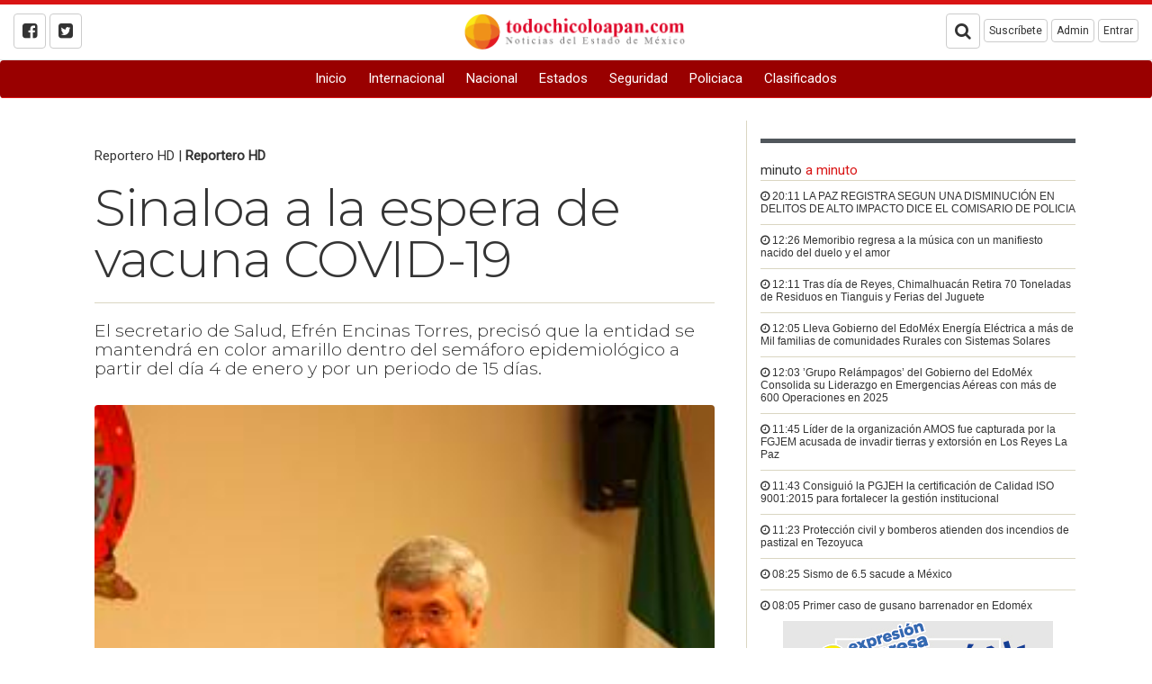

--- FILE ---
content_type: text/html; charset=UTF-8
request_url: https://todochicoloapan.com/sinaloa-a-la-espera-de-vacuna-covid-19-e3TU0e3DY5e3Q.html
body_size: 9401
content:
<!DOCTYPE html>
<html itemscope itemtype="http://schema.org/Article" lang="es">
<head>
   <meta charset="utf-8">
   <meta name="robots" content="index,follow"/>
   <meta http-equiv="X-UA-Compatible" content="IE=edge">
   <meta name="viewport" content="width=device-width, initial-scale=1">
   <link href="images/icon.png" rel="icon" type="image/x-icon" />
   <link rel="stylesheet" href="portal/times_custom.css" type="text/css">
   <link rel="stylesheet" href="//maxcdn.bootstrapcdn.com/bootstrap/3.3.7/css/bootstrap.min.css" integrity="sha384-BVYiiSIFeK1dGmJRAkycuHAHRg32OmUcww7on3RYdg4Va+PmSTsz/K68vbdEjh4u" crossorigin="anonymous">
   <link rel="stylesheet" href="//maxcdn.bootstrapcdn.com/font-awesome/4.7.0/css/font-awesome.min.css">
   <link rel="stylesheet" href="//enews.mx/css/pub.css">
   <script src="//ajax.googleapis.com/ajax/libs/jquery/1.11.3/jquery.min.js"></script>
   <script src="//maxcdn.bootstrapcdn.com/bootstrap/3.3.7/js/bootstrap.min.js" integrity="sha384-Tc5IQib027qvyjSMfHjOMaLkfuWVxZxUPnCJA7l2mCWNIpG9mGCD8wGNIcPD7Txa" crossorigin="anonymous" async></script>
   <!--[if lt IE 9]>
   <script src="http://html5shim.googlecode.com/svn/trunk/html5.js"></script>
   <![endif]-->
   <link rel="stylesheet" href="portal/color_terracota.css?v=e3jAyNjAxe3je3wODUx" type="text/css">
   <script src="//enews.mx/js/pub.js" async></script>
   <link rel="stylesheet" href="portal/fonts_montserrat_light.css?v=e3jAyNjAxe3je3wODUx" type="text/css">
   <meta name="google-site-verification" content="WqwTYxZy25miXg1nITRq9iVgfLkys1hTRhSB9-rhsqY" /><title>Sinaloa a la espera de vacuna COVID-19</title>
   <meta name="robots" content="index,follow"/>
   <meta name="title" itemprop="title" property="og:title" content="Sinaloa a la espera de vacuna COVID-19">
   <meta name="description" itemprop="description" property="og:description" content="Culiacán: El secretario de Salud, Efrén Encinas Torres, precisó que la entidad se mantendrá en color amarillo dentro del semáforo epidemiológico a partir del día 4 de enero y por un periodo de 15 días.">
   <meta name="keywords" itemprop="keywords" property="og:keywords" content="Sinaloa a, espera, vacuna COVID-19, Noticias de Culiacán Sinaloa"/>
   <meta name="image" itemprop="image" property="og:image" content="https://enews.mx/foto/noticias/noticias_20210102151247_1846.jpg">
   <meta name="url" itemprop="url" property="og:url" content="https://todochicoloapan.com/sinaloa-a-la-espera-de-vacuna-covid-19-e3TU0e3DY5e3Q.html">
   <meta name="sitename" itemprop="sitename" property="og:site_name" content="todochicoloapan.com"/>
   <meta name="type" property="og:type" content="article"/>
   <meta name="locale" property="og:locale" content="es"/>
   <meta name="tag" property="article:tag" content="Sinaloa a, espera, vacuna COVID-19">
   <meta name="author" property="article:author" content="https://facebook.com/todochicoloapan"/>
   <meta name="publisher" property="article:publisher" content="https://facebook.com/todochicoloapan"/>
   <meta name="template" content="times">
   <meta http-equiv="content-language" content="es">
   <link rel="preconnect" href="//enews.mx">
   <link rel="dns-prefetch" href="//enews.mx">
   <script type="application/ld+json">
   {
      "@context": "http://schema.org",
      "@type": "NewsArticle",
      "@id": "#newsArticle",
      "headline": "Sinaloa a la espera de vacuna COVID-19",
      "alternativeHeadline": "El secretario de Salud, Efrén Encinas Torres, precisó que la entidad se mantendrá en color amarillo dentro del semáforo epidemiológico a partir del día 4 de enero y por un periodo de 15 días.",
      "description": "El secretario de Salud, Efrén Encinas Torres, precisó que la entidad se mantendrá en color amarillo dentro del semáforo epidemiológico a partir del día 4 de enero y por un periodo de 15 días.",
      "keywords": "Sinaloa a, espera, vacuna COVID-19",
      "image": {
         "@type": "ImageObject",
         "url": "https://enews.mx/foto/noticias/noticias_20210102151247_1846.jpg",
         "width": 266,
         "height": 200      },
      "author": [
         {
            "@type": "Person",
            "name": "REPORTERO HD",
            "sameAs": []
         }
      ],
      "articleBody": "REPORTEROHD.MXCuliacán, Sinaloa .- La Secretaría de Salud de Sinaloa mantiene firme su compromiso con el sector salud y la población en general de llevar a cabo los trabajos correspondientes para que la llegada, distribución y aplicación de la vacuna contra el COVID-19 se lleve a cabo con los procedimientos adecuados y así obtener los mejores resultados. El Dr. Efrén Encinas Torres, Secretario de Salud, puntualizó que se continúa con la búsqueda de que la capacidad física ya instalada sea la correcta ante la llegada de las vacunas de Pfizer contra el COVID-19, las cuales se espera que lleguen a Sinaloa en este mes de enero como se ha anunciado por parte del Gobierno Federal. Seguimos en la búsqueda de continuar con toda la preparación de nuestra capacidad física instalada en materia de la vacuna para COVID, esperamos en este mes de enero la llegada de las primeras dosis de vacuna de COVID de Pfizer como nos lo ha hecho saber el nivel federal, mantenemos esta luz esperanzadora, una herramienta más que permita contener, mitigar el impacto de la enfermedad de COVID-19, seguimos también aperturando otros esquemas que pudiesen ser factibles en esta permanente búsqueda de salud de Sinaloa, haremos todos los esfuerzos como nuestro Gobernador Quirino Ordaz lo ha establecido, declaró. El titular de los Servicios de Salud de Sinaloa señaló además que gracias al respaldo del Gobierno del Estado para continuar buscando la salud del pueblo sinaloense y al trabajo conjunto que se ha realizado en esta pandemia nos permite mantener una tendencia estabilizadora a la baja.Asimismo, informó que Sinaloa se mantiene en el semáforo epidemiológico en color amarillo del día 4 de este mes de enero y durante 15 días, debemos de mantener todas las medidas de prevención que frecuentemente se han señalado por parte de las autoridades de salud cuidándonos, es un compromiso mayor y se mostró seguro de que todos juntos lo podremos lograr.Hace el llamado a no bajar la guardia, hay que cuidarnos independientemente del color de semáforo epidemiológico que tengamos, con el máximo riesgo pero también con el máximo cuidado.",
      "dateCreated": "2021-01-02 15:12:47",
      "datePublished": "2021-01-02 15:12:47",
      "dateModified": "2021-01-02 15:12:47",
      "articleSection": "Salud",
      "mainEntityOfPage": {
         "@type": "WebPage",
         "@id": "https://todochicoloapan.com/sinaloa-a-la-espera-de-vacuna-covid-19-e3TU0e3DY5e3Q.html"
      },
      "publisher": {
         "@type": "Organization",
         "@id": "#PublisherOrg",
         "name": "todochicoloapan.com",
         "url": "http://todochicoloapan.com",
         "sameAs": [
            "https://www.facebook.com/todochicoloapan"
         ],
         "logo": {
            "@type": "ImageObject",
            "url": "https://enews.mx/foto/logos/logo_todochicoloapan.png",
            "@id": "#logo"
         }
      }
   }
   </script>
   <!-- <link rel="canonical" href="https://todochicoloapan.com/sinaloa-a-la-espera-de-vacuna-covid-19-e3TU0e3DY5e3Q.html"/> -->
   <link rel="image_src" href="https://enews.mx/foto/noticias/noticias_20210102151247_1846.jpg"/>
   <link rel="stylesheet" href="portal/times_custom.css?v=e3jAyNjAxe3je3wODUx">
   <link rel="stylesheet" href="portal/fonts_montserrat_light.css" type="text/css">
   <div id="fb-root"></div>
   <script>
   (function(d, s, id) {
      var js, fjs = d.getElementsByTagName(s)[0];
      if (d.getElementById(id)) return;
      js = d.createElement(s); js.id = id;
      js.src = "https://connect.facebook.net/es_LA/sdk.js#xfbml=1&version=v2.8&appId=1813481202241291";
      fjs.parentNode.insertBefore(js, fjs);
   }(document, 'script', 'facebook-jssdk'));
   </script>
   <script type='text/javascript' src='https://platform-api.sharethis.com/js/sharethis.js#property=651c448d34e647001238322f&product=sop' async='async'></script>
</head>
<body>
   <!-- <h2 class="hide">Sinaloa a la espera de vacuna COVID-19</h2> -->
   <!-- <h3 class="hide">Noticias de Culiacán Sinaloa </h2> -->
   <div id="loading" class="loading" onClick="closeLoading();"  style="display:none;"></div>

<div class="bgsecundario ptop5"></div>

<div id="menu_stickIt" class="bgcolor fixed_menu hidden-xs hidden-sm">

	<div class="container">

		<li class="pull-left border-right p10 bold">
			<a href="index">
				todochicoloapan.com			</a>
		</li>

		<div class="pull-left border-right p10">
			<a href="index">
				<i class="fa fa-bars fa-2x" aria-hidden="true"></i>
			</a>
		</div>
		<div>

			

  <li><a  href="http://todochicoloapan.com/index" >
    Inicio</a></li>



  <li><a  href="noticias_internacionales" >
    Internacional</a></li>



  <li><a  href="noticias_nacionales" >
    Nacional</a></li>



  <li><a  href="noticias_regiones" >
    Estados</a></li>



  <li><a  href="noticias_categoria?CT=5" >
    Seguridad</a></li>



  <li><a  href="noticias_categoria?CT=35" >
    Policiaca</a></li>



  <li><a  href="clasificados" >
    Clasificados</a></li>


		</div>

	</div>
</div>

<div id="menu_movil" class="hidden-md hidden-lg">

	<section id="top_essentials">

		<a href="//enews.mx/home"><li>Admin</li></a>
		<a href="clasificados"><li>Clasificados</li></a>

					<a href="login"><li>Entrar</li></a>
		
		<div class="clearfix"></div>

	</section>

	<div class="col-xs-10 text-left mtop20">
		<a href="index">
			<img src="//enews.mx/foto/logos/logo_todochicoloapan.png" style="max-height:60px;" class="img-responsive">
		</a>
	</div>

	<div class="col-xs-2 pull-right mtop20">
		<div class="m0 p0">
			<div type="button" class="collapsed m0 p10" onclick="$('#navmov').removeClass('hide').slideDown('300');">
				<i class="fa fa-bars fa-2x fontcolor"></i>
			</div>
		</div>
	</div>

	<div class="clearfix"></div>

	<ul id="navmov" class="navmov bggray hide">
		

  <li><a  href="http://todochicoloapan.com/index" >
    Inicio</a></li>



  <li><a  href="noticias_internacionales" >
    Internacional</a></li>



  <li><a  href="noticias_nacionales" >
    Nacional</a></li>



  <li><a  href="noticias_regiones" >
    Estados</a></li>



  <li><a  href="noticias_categoria?CT=5" >
    Seguridad</a></li>



  <li><a  href="noticias_categoria?CT=35" >
    Policiaca</a></li>



  <li><a  href="clasificados" >
    Clasificados</a></li>


	</ul>

	<div class="clearfix"></div>

	<div id="boxSearch" name="boxSearch" class="p10">
		<form id="formSearch" name="formSearch" role="search" class="form-inline" action="search" method="get" onsubmit="loading();">
			<div class="col-lg-3">
				<div class="input-group">
					<input type="text" class="form-control" placeholder="Buscar..." id="search" name="search" value="">
					<span class="input-group-btn">
						<button class="btn btn-default" type="submit">Buscar</button>
					</span>
				</div>
			</div>
		</form>
	</div>

</div>

<div style="margin-top:5px; margin-bottom:5px;">

  


	
		
			
			

		

		
	

	<!-- Genérico requerido -->


	
</div>


	<header id="menu_interior" class="hidden-xs hidden-sm" style="padding:0 !important; margin-bottom:0 !important; margin-top:10px;">

		<div class="clearfix"></div>

		<section id="top_essentials">

			<div class="col-md-4 text-left">
									<a href="https://facebook.com/todochicoloapan"><i class="fa fa-facebook-square btn btn-default" aria-hidden="true"></i></a>
													<a href="https://twitter.com/todochicoloapan"><i class="fa fa-twitter-square btn btn-default" aria-hidden="true"></i></a>
											</div>

			<div class="col-md-4 text-center mbottom10">

				
				<div>

					
						<div id="logo" style="width:100%;">
							<a href="index" style="width:100%;">
								<img src="//enews.mx/foto/logos/logo_todochicoloapan.png" style="display:block; margin:auto; height:40px;" class="">
							</a>
						</div>

					
				</div>

				<hr/>

			</div>

			<div class="col-md-4 text-right">

				<i onclick="openBox('top_buscador');" class="pointer btn btn-default fa fa-search" aria-hidden="true"></i></li>

				<li onclick="openBox('top_suscribir');" class="btn btn-default">Suscríbete</li>

				<li onclick="goto('//enews.mx/home');" class="btn btn-default">Admin</li>

									<li onclick="goto('//enews.mx/home');" class="btn btn-default">Entrar</li>
				
			</div>

			<div class="clearfix"></div>

			<div id="top_buscador" class="bgWhite border-top p20 hide hides">
				<div class="col-md-8 col-md-offset-2">
					<form id="searchForm" name="searchForm"  class="form-inline" action="search" method="get">
						<label for="search">Escribe la palabra que buscas y haz clic en 'Buscar'</label>
						<input type="text" name="search" id="search" placeholder="Buscar..." class="form-control input-lg"/>
						<button type="submit" name="button" class="btn btn-default btn-lg">Buscar</button>
					</form>
				</div>
				<div class="clearfix"></div>
			</div>

			<div id="top_suscribir" class="bgWhite border-top p20 hide hides">
				<div class="col-md-8 col-md-offset-2">
					<form class="form-inline" action="search" method="get">
						<label for="search">Escribe tu correo electrónico y haz clic en 'Suscribirme"'</label>
						<input type="text" name="suscribe_mail_top" id="suscribe_mail_top" placeholder="tucorreo@electronico.com" class="form-control input-lg"/>
						<button type="button" name="button" class="btn btn-default btn-lg" onclick="suscribe_top('1');">Suscribirme</button>
					</form>
				</div>
				<div class="clearfix"></div>
			</div>

		</section>

		<div class="clearfix"></div>

		<nav id="navdesktop" class="hidden-xs hidden-sm bgcolor mbottom20 round">
			<div class="navbartimes">
				

  <li><a  href="http://todochicoloapan.com/index" >
    Inicio</a></li>



  <li><a  href="noticias_internacionales" >
    Internacional</a></li>



  <li><a  href="noticias_nacionales" >
    Nacional</a></li>



  <li><a  href="noticias_regiones" >
    Estados</a></li>



  <li><a  href="noticias_categoria?CT=5" >
    Seguridad</a></li>



  <li><a  href="noticias_categoria?CT=35" >
    Policiaca</a></li>



  <li><a  href="clasificados" >
    Clasificados</a></li>


			</div>
			<div class="bgsecundario" style="height:1px;"></div>
		</nav>
		<div class="clearfix"></div>

		<div class="container noprint">
			<div style="margin-top:5px; margin-bottom:5px;">

  


	
		
			
			

		

		
	

	<!-- Genérico requerido -->


	
</div>
		</div>

		<div id="alert" class="alert container" onClick="closeAlert();" style="display:none;"></div>

		<div class="clearfix"></div>

	</header>


<script type="text/javascript">

function loadSubmenu(menu) {
	$("#submenu").load("inc_portal_submenu.php?MENU="+menu+"");
	$("#submenu").slideDown("fast");
	event.preventDefault();
};

scrollIntervalID = setInterval(stickIt, 10);

function stickIt() {

	var orgElementPos = $('header').offset();
	orgElementTop = orgElementPos.top;

	if ($(window).scrollTop() >= (orgElementTop)) {
		orgElement = $('header');
		coordsOrgElement = orgElement.offset();
		leftOrgElement = coordsOrgElement.left;
		widthOrgElement = orgElement.css('width');
		//$('#menu_stickIt').css('top',0).show();
		$('#menu_stickIt').css('top',0).slideDown('900');
		$('#navdesktop').css('visibility','hidden');
	} else {
		// not scrolled past the menu; only show the original menu.
		$('#menu_stickIt').hide();
		$('#menu_stickIt').slideUp('900');
		$('#navdesktop').css('visibility','visible');
	}
};

function suscribe_top(type) {

	var email = $("#suscribe_mail_top").val();

	if ((email == 0) && (type == 1)) {
		$("#suscribe_mail").addClass('alert').addClass('alert-danger');
		$("#suscribe_alert").removeClass('hidden').addClass('alert').addClass('alert-danger');;
		$("#suscribe_alert").html('Escribe tu correo electrónico');
		return 0;
	} else {
		$("#suscribe_mail").removeClass('alert').removeClass('alert-danger');
		$("#suscribe_alert").addClass('hidden');
		$("#suscribe_alert").html('');
	};

	if (type == 1) {
		$('#suscribe').html('<div class="center p40 text-right"><i class="fa fa-refresh fa-spin fa-2x fa-fw" aria-hidden="true"></i> Realizando suscripción por correo a '+ email +' ...</div>');
	}

	var dataString = 'email=' + email + '&type=' + type + '&INS=1';

	$.ajax ({
		type: "POST",
		url: "./ins_news_suscription.php",
		data: dataString,
		cache: false,
		success: function(html)
		{
			$('#top_suscribir').html(html);
			ascroll('top_suscribir');
		}
	});
}

</script>

<div class="container">

	
		<article itemprop="mainEntity" itemscope="" itemtype="https://schema.org/NewsArticle" itemref="organizacion">

			<meta itemprop="url" content="/sinaloa-a-la-espera-de-vacuna-covid-19-e3TU0e3DY5e3Q.html">

			<div class="clearfix"></div>

			<div id="news_content" class="col-md-8 col-sm-12 col-xs-12 border-right">

				<!-- Titulo -->
				<div class="p20-lg mbottom20">

					
						<h4>
							<author>Reportero HD</author> |
							<strong><a href="https://reporterohd.mx">Reportero HD</a></strong>
						</h4>

					
					
						<h1 class="bold fontMax">Sinaloa a la espera de vacuna COVID-19</h1>

						<hr/>

						<h3 class="bold"> El secretario de Salud, Efrén Encinas Torres, precisó que la entidad se mantendrá en color amarillo dentro del semáforo epidemiológico a partir del día 4 de enero y por un periodo de 15 días.</h3>

						<div class="clearfix"></div>

					
					<!-- Foto, video o galería cuando es noticia o reportaje -->
					
						<div id="titulo_noticias" class="mtop20">

							
								
									<div class="article-header-photo">
										<img id="noticias_imagen" src="//enews.mx//foto/noticias/noticias_20210102151247_1846.jpg" alt="Sinaloa a la espera de vacuna COVID-19" class="img-responsive round cover saturate box-sizing" />
									</div>

								
							
						</div>

					
					<!-- Columnas -->
					
					<!-- Video -->
					
					<!-- Entrevista -->
					
					<!-- Foro -->
					
					<!-- Carton -->
					
											<hr/>
						<div class="text-center lb nu">
							Temas
																							<a href="covid-19-sars-cov-2-coronavirus-pandemia_e3TUze3jc_coberturas.html" class="bggris p5">COVID-19 | SARS-CoV-2 | CORONAVIRUS | PANDEMIA</a>
													</div>
						<hr/>
					
					<!--//////////////////////////// Descriptivos de noticia -->

				</div>

				<!-- Información -->
				<div>

					<div class="font">

						<div class="col-md-6 text-left hidden-xs hidden-sm">
							<h4 class="font bold">Salud</h4>
						</div>

						
						<div class="clearfix"></div>

					</div>

					<div class="bold col-md-10 fontSmall">

						<div>
							<i class="fa fa-calendar"></i>
							Enero 02, 2021							<i class="fa fa-clock-o"></i>
							15:12 hrs.
						</div>

						<div>

							<i class="fa fa-globe"></i>

							Salud																												 &#8250;

																												
						</div>

						<!-- Fuente -->

						<div>

							<i class="fa fa-user"></i>
							<strong>Reportero HD</strong> &#8250; Reportero HD<br/>

															<a href="https://facebook.com/reporterohd/"><i class="fa fa-facebook-square fa-2x"></i></a>
							
															<a href="https://twitter.com/reporterohd"><i class="fa fa-twitter-square fa-2x"></i></a>
							
						</div>

						<div class="clearfix"></div>

					</div>

					<div class="clearfix"></div>

					<div class="bgcolor p5 mtop20 mbottom20"></div>
					<div class="hidden-lg hidden-md mbottom20">

						


	
		
			
			

		

		
	

	<!-- Genérico requerido -->


	


	
		
			
			

		

		
	

	<!-- Genérico requerido -->


	
					</div>

					<!-- <div class="clearfix"></div> -->

					<!-- Contenido y complemento -->
					<div id="contenido" class="p20-lg" style="height:325px; overflow:hidden;">

						<div class="clearfix"></div>

						<h4 class="fontLector">REPORTEROHD.MX<br />
<br />
Culiacán, Sinaloa .- La Secretaría de Salud de Sinaloa mantiene firme su compromiso con el sector salud y la población en general de llevar a cabo los trabajos correspondientes para que la llegada, distribución y aplicación de la vacuna contra el COVID-19 se lleve a cabo con los procedimientos adecuados y así obtener los mejores resultados. <br />
<br />
El Dr. Efrén Encinas Torres, Secretario de Salud, puntualizó que se continúa con la búsqueda de que la capacidad física ya instalada sea la correcta ante la llegada de las vacunas de Pfizer contra el COVID-19, las cuales se espera que lleguen a Sinaloa en este mes de enero como se ha anunciado por parte del Gobierno Federal. <br />
<br />
’Seguimos en la búsqueda de continuar con toda la preparación de nuestra capacidad física instalada en materia de la vacuna para COVID, esperamos en este mes de enero la llegada de las primeras dosis de vacuna de COVID de Pfizer como nos lo ha hecho saber el nivel federal, mantenemos esta luz esperanzadora, una herramienta más que permita contener, mitigar el impacto de la enfermedad de COVID-19, seguimos también aperturando otros esquemas que pudiesen ser factibles en esta permanente búsqueda de salud de Sinaloa, haremos todos los esfuerzos como nuestro Gobernador Quirino Ordaz lo ha establecido’, declaró. <br />
<br />
El titular de los Servicios de Salud de Sinaloa señaló además que gracias al respaldo del Gobierno del Estado para continuar buscando la salud del pueblo sinaloense y al trabajo conjunto que se ha realizado en esta pandemia nos permite mantener una tendencia estabilizadora a la baja.<br />
<br />
Asimismo, informó que Sinaloa se mantiene en el semáforo epidemiológico en color amarillo del día 4 de este mes de enero y durante 15 días, debemos de mantener todas las medidas de prevención que frecuentemente se han señalado por parte de las autoridades de salud cuidándonos, es un compromiso mayor y se mostró seguro de que todos juntos lo podremos lograr.<br />
<br />
Hace el llamado a no bajar la guardia, hay que cuidarnos independientemente del color de semáforo epidemiológico que tengamos, con el máximo riesgo pero también con el máximo cuidado.</h4>

						
						<div class="clearfix"></div>
					</div>

					<div id="viewMore" onclick="viewMore();">
						<div class="bgBody p20"></div>
						<div class="bgGrayLight border p20 text-center shadow pointer mbottom20">
							<p class="font bold fontNormal">Ver más</p>
						</div>
					</div>

					<div class="row">
						


	
		
			
			

		

		
	

	<!-- Genérico requerido -->


						</div>

					<div class="p10 bggris mtop20">

						<div class="sharethis-inline-share-buttons"></div>

						<hr/>

						<div class="clearfix"></div>

												<div class="fb-comments" data-href="http://todochicoloapan.com/sinaloa-a-la-espera-de-vacuna-covid-19-e3TU0e3DY5e3Q.html" data-num-posts="20" data-width="100%"></div>

					</div>

					<div id="bottom_alerts" class="bgcolor p5 mbottom20"></div>

					
						<div id="write">
							<h4 class="pointer bgcolor p20 border round hoveri mbottom10" onclick="openBox('write_box');ascroll('write');"><i class="fa fa-coffee" aria-hidden="true"></i> Escríbe al autor</h4>

							<div id="write_box" class="hide hides p20">

								<div id="write_alert" class="mbottom20 bold"><i class="fa fa-pencil" aria-hidden="true"></i> Escribe un comentario directo al autor</div>

								<label for="nombre">Nombre</label>
								<input type="text" id="write_name" name="write_name" class="form-control mbottom10" placeholder="Nombre"/>
								<label for="nombre">Correo</label>
								<input type="mail" id="write_email" name="write_email" class="form-control mbottom10" placeholder="correo@dominio.com"/>
								<label for="nombre">Mensaje</label>
								<textarea id="write_message" name="write_message" class="form-control mbottom10"></textarea>
								<input type="hidden" id="write_author" name="write_author" value=""/>
								<input type="hidden" id="write_news" name="write_news" value="e3TU0e3DY5e3Q"/>
								<button type="button" class="btn btn-primary" onclick="authorwrite();">Enviar mensaje al autor</button>
							</div>
							<div class="clearfix"></div>

						</div>
					
					
					
						<div id="follow">

							<h4 class="pointer bgcolor p20 border round hoveri mbottom10" onclick="openBox('follow_box');ascroll('follow');"><i class="fa fa-twitter" aria-hidden="true"></i> Sígue al autor</h4>


							<div id="follow_box" class="hide hides nu p20">

																	<a href="https://facebook.com/reporterohd/" target="_blank" class="mbottom10"><h4><i class="fa fa-facebook-square"></i> facebook.com/reporterohd/</h4></a>
								
																	<a href="https://twitter.com/reporterohd" target="_blank" class="mbottom10"><h4><i class="fa fa-twitter-square"></i> twitter.com/reporterohd</h4></a>
															</div>
							<div class="clearfix"></div>

						</div>

						<hr class="hr-gray"/>
					

					<div class="clearfix"></div>

					


	
		
			
				
					<div style="text-align:center; width:100%;">

													<!-- Desktop -->
							<a href="campaign?CP=4340" target="_blank" class="hidden-xs hidden-sm"><img src="//enews.mx/foto/banners/todochicoloapan16708_2024_1228231425.jpg" class=""/></a>
							<!-- Movil -->
							<a href="campaign?CP=4340" target="_blank" class="hidden-lg hidden-md"><img src="//enews.mx/foto/banners/todochicoloapan16708_2024_1228231425.jpg" class="img-responsive"/></a>
							
						
					</div>

				
				
			

		

		
	

	<!-- Genérico requerido -->


	
					<div id="related_news"></div>

					


	
		
			
				
					<div style="text-align:center; width:100%;">

													<!-- Desktop -->
							<a href="campaign?CP=4340" target="_blank" class="hidden-xs hidden-sm"><img src="//enews.mx/foto/banners/todochicoloapan16708_2024_1228231425.jpg" class=""/></a>
							<!-- Movil -->
							<a href="campaign?CP=4340" target="_blank" class="hidden-lg hidden-md"><img src="//enews.mx/foto/banners/todochicoloapan16708_2024_1228231425.jpg" class="img-responsive"/></a>
							
						
					</div>

				
				
			

		

		
	

	<!-- Genérico requerido -->


	
				</div>

			</div>


		</article>

		<!-- //////////////////////////////////////////////////////////////////////////////////////////// -->
		<!-- Derecha -->
		<div id="left_content" class="col-md-4 col-sm-12 hidden-sm hidden-xs">
			<div class="clearfix"></div>
			<div id="news-block-1">
				<div class="clearfix"></div>

				


	
		
			
			

		

		
	

	<!-- Genérico requerido -->


	


	
		
			
			

		

		
	

	<!-- Genérico requerido -->


	
        <div class="separador"></div>
        
				<div id="alminuto"></div>

				


	
		
			
				
					<div style="text-align:center; width:100%;">

													<!-- Desktop -->
							<a href="campaign?CP=4340" target="_blank" class="hidden-xs hidden-sm"><img src="//enews.mx/foto/banners/todochicoloapan16708_2024_1228231425.jpg" class=""/></a>
							<!-- Movil -->
							<a href="campaign?CP=4340" target="_blank" class="hidden-lg hidden-md"><img src="//enews.mx/foto/banners/todochicoloapan16708_2024_1228231425.jpg" class="img-responsive"/></a>
							
						
					</div>

				
				
			

		

		
	

	<!-- Genérico requerido -->


	
			</div>
		</div>
		<div id="categorias"></div>

	</div>



<div class="clearfix"></div>
</div>


	<div id="like"></div>

	<!-- Modal -->
	<div class="modal fade" id="myModal" tabindex="-1" role="dialog" aria-labelledby="myModalLabel">
		<div class="modal-dialog" role="document">
			<div class="modal-content">
				<div class="modal-header">
					<button type="button" class="close" data-dismiss="modal" aria-label="Close"><span aria-hidden="true">&times;</span></button>
					<h4 class="modal-title" id="myModalLabel">Me gusta <strong>todochicoloapan.com</strong></h4>
				</div>
				<div class="modal-body">
					<div class="fb-like"
					data-href="https://facebook.com/todochicoloapan"
					data-layout="standard"
					data-action="like"
					data-size="large"
					data-show-faces="true"
					data-share="false"></div>
				</div>
			</div>
		</div>
	</div>
</div>

<script type="text/javascript">


	loadContentsAlminuto();

	$(window).one('scroll',function() {

		loadNewsRelated();

	});

	function loadNewsRelated() {
		$("#related_news").html('<div class="loader"></div>');

		var dataString = 'p=todochicoloapan&NT=e3TU0e3DY5e3Q&load=related';

		$.ajax ({
			type: "GET",
			url: "portal/times_news_related.php",
			data: dataString,
			cache: false,
			success: function(html)
			{
				$("#related_news").html(html);
			}
		});
	}

	function loadContentsPrincipales() {

		$("#principales").html('<div class="loader"></div>');

		var dataString = 'p=todochicoloapan&load=index';

		$.ajax ({
			type: "GET",
			url: "portal/times_index_principales.php",
			data: dataString,
			cache: true,
			success: function(html)
			{
				$("#principales").html(html);
			}
		});
	}

	function loadContentsAlminuto() {

		$("#alminuto").html('<div class="loader"></div>');

		var dataString = 'p=todochicoloapan&load=index';

		$.ajax ({
			type: "GET",
			url: "portal/times_index_alminuto.php",
			data: dataString,
			cache: false,
			success: function(html)
			{
				$("#alminuto").html(html);
			}
		});

	}

	function suscribe(type) {

		var email = $("#suscribe_mail").val();
		var phone = $("#suscribe_phone").val();

		if ((email == 0) && (type == 1)) {
			$("#suscribe_mail").addClass('alert').addClass('alert-danger');
			$("#suscribe_alert").removeClass('hidden').addClass('alert').addClass('alert-danger');;
			$("#suscribe_alert").html('Escribe tu correo electrónico');
			return 0;
		} else {
			$("#suscribe_mail").removeClass('alert').removeClass('alert-danger');
			$("#suscribe_alert").addClass('hidden');
			$("#suscribe_alert").html('');
		};

		if ((phone == 0) && (type == 2)) {
			$("#suscribe_phone").addClass('alert').addClass('alert-danger');
			$("#suscribe_alert").removeClass('hidden').addClass('alert').addClass('alert-danger');;
			$("#suscribe_alert").html('Escribe tu número telefónico');
			return 0;
		} else {
			$("#suscribe_phone").removeClass('alert').removeClass('alert-danger');
			$("#suscribe_alert").addClass('hidden').removeClass('alert').removeClass('alert-danger');;
			$("#suscribe_alert").html('');
		};

		if (type == 1) {
			$('#suscribe').html('<div class="center p40"><i class="fa fa-refresh fa-spin fa-2x fa-fw" aria-hidden="true"></i> Realizando suscripción por correo a '+ email +' ...</div>');
		} else {
			$('#suscribe').html('<div class="center p40"><i class="fa fa-refresh fa-spin fa-2x fa-fw" aria-hidden="true"></i> Realizando suscripción vía whatsapp al '+ phone +' ...</div>');
		}

		var dataString = 'email=' + email + '&phone=' + phone + '&type=' + type + '&INS=1';

		$.ajax ({
			type: "POST",
			url: "./ins_news_suscription.php",
			data: dataString,
			cache: false,
			success: function(html)
			{
				$('#suscribe').html(html);
				ascroll('bottom_alerts');
			}
		});
	}

	function authorwrite() {

		var name = $("#write_name").val();
		var email = $("#write_email").val();
		var message = $("#write_message").val();
		var news = $("#write_news").val();
		var author = $("#write_author").val();

		if (name == 0) {
			$("#write_name").addClass('alert').addClass('alert-danger');
			$("#write_alert").removeClass('hidden').addClass('alert').addClass('alert-danger');;
			$("#write_alert").html('Escribe tu nombre');
			return 0;
		} else {
			$("#write_name").removeClass('alert').removeClass('alert-danger');
			$("#write_alert").addClass('hidden').removeClass('alert').removeClass('alert-danger');;
			$("#write_alert").html('');
		};

		if (email == 0) {
			$("#write_email").addClass('alert').addClass('alert-danger');
			$("#write_alert").removeClass('hidden').addClass('alert').addClass('alert-danger');;
			$("#write_alert").html('Escribe tu correo electrónico');
			return 0;
		} else {
			$("#write_email").removeClass('alert').removeClass('alert-danger');
			$("#write_alert").addClass('hidden').removeClass('alert').removeClass('alert-danger');;
			$("#write_alert").html('');
		};

		if (message == 0) {
			$("#write_message").addClass('alert').addClass('alert-danger');
			$("#write_alert").removeClass('hidden').addClass('alert').addClass('alert-danger');;
			$("#write_alert").html('Escribe tu mensaje');
			return 0;
		} else {
			$("#write_message").removeClass('alert').removeClass('alert-danger');
			$("#write_alert").addClass('hidden').removeClass('alert').removeClass('alert-danger');;
			$("#write_alert").html('');
		};

		var name = $("#write_name").val();
		var email = $("#write_email").val();
		var message = $("#write_message").val();
		var news = $("#write_news").val();
		var author = $("#write_author").val();

		$('#write').html('<div class="center p40"><i class="fa fa-refresh fa-spin fa-2x fa-fw" aria-hidden="true"></i> Enviando mensaje al autor...</div>');

		var dataString = 'email=' + email + '&name=' + name + '&message=' + message + '&INS=1&news=' + news + '&author=' + author;

		$.ajax ({
			type: "POST",
			url: "./ins_news_write.php",
			data: dataString,
			cache: false,
			success: function(html)
			{
				ascroll("bottom_alerts");
				$('#write').html(html);
			}
		});
	}

	function reaction(type) {

		var news = 1540691;

		var dataString = 'news=' + news;
		$.ajax ({
			type: "POST",
			url: "ins_news_reaction.php",
			data: dataString,
			cache: false,
			success: function(html)
			{
				$('#reaction_load').html('<div class="center p40"><i class="fa fa-refresh fa-spin fa-3x fa-fw center" aria-hidden="true"></i></div>');
				$('#reaction_load').html(html);
				ascroll("bottom_alerts");
			}
		});
	}

	function viewMore() {
		$('#contenido').attr('style','');
		$('#viewMore').addClass('hide');
	}

</script>
<div class="clearfix"></div>

<footer class="bggris p0 font">
	<div class="bgsecundario ptop5"></div>

	<div class="container p20-lg">

		<div>

			<div class="col-md-8 col-md-offset-2 mright20 text-center">

				<h3 class="font bold">todochicoloapan.com</h3>
				<p>Encuentra Información de noticias del Estado de México, política, seguridad, gobierno, educación, sociedad, cultura y opinión,  Noticias Locales, Estatales, Nacionales e Internacionales, noticias de chicoloapan.</p>

									<a href="https://facebook.com/todochicoloapan" class="hover"><i class="fa fa-3x fa-facebook-square"></i></a>
													<a href="https://twitter.com/todochicoloapan" class="hover"><i class="fa fa-3x fa-twitter-square"></i></a>
								
			</div>

			<div class="clearfix hidden-md hidden-lg"></div>

			<hr class="hidden-md hidden-lg" />

			<div class="col-md-8 col-md-offset-2 text-center">

				<h5 class="bold"><a href="index">Portada</a> | <a href="contacto">Cont&aacute;cto</a> | <a href="directorio">Qui&eacute;nes somos</a> | <a href="directorio">Directorio</a> | <a href="publicidad">Publicidad</a></h5>

				<h5>
					<a href="politicas_cookies">Política de uso de cookies</a> | <a href="politicas_privacidad">Política de privacidad</a>
				</h5>

			</div>

			<div class="clearfix"></div>

		</div>

		<div class="hidden-xs hidden-sm text-center">

			<div class="clearfix"></div>
			<img src="//enews.mx/foto/logos/logo_todochicoloapan.png" class="grayscale hover" style="height:60px;"/>

		</div>


	</div>

</footer>

<script>
  (function(i,s,o,g,r,a,m){i['GoogleAnalyticsObject']=r;i[r]=i[r]||function(){
  (i[r].q=i[r].q||[]).push(arguments)},i[r].l=1*new Date();a=s.createElement(o),
  m=s.getElementsByTagName(o)[0];a.async=1;a.src=g;m.parentNode.insertBefore(a,m)
  })(window,document,'script','//www.google-analytics.com/analytics.js','ga');

  ga('create', 'UA-3852761-38', 'todochicoloapan.com');
  ga('send', 'pageview');

</script>   <h2 class="hide">Sinaloa a la espera de vacuna COVID-19</h2>
   <div id="cajacookies" class="text-center">
      <h5>
         Éste sitio web usa cookies con fines publicitarios, si permanece aquí acepta su uso.
         Puede leer más sobre el uso de cookies en nuestra <a href="politicas_cookies" target="_parent">política de uso de cookies</a>.
      </h5>
      <button onclick="aceptarCookies()" class="btn btn-primary btn-sm">Aceptar uso de cookies</button>
   </div>
</body>
</html>
<script>

loadContentsAlminuto();


   $(window).one('scroll',function() {
      loadNewsRelated();
   });

   
function loadNewsRelated() {
   $("#related_news").html('<div class="loader"></div>');

   var dataString = 'p=todochicoloapan&NT=e3TU0e3DY5e3Q&load=related';

   $.ajax ({
      type: "GET",
      url: "portal/times_news_related.php",
      data: dataString,
      cache: false,
      success: function(html)
      {
         $("#related_news").html(html);
      }
   });
}

function loadContentsPrincipales() {

   $("#principales").html('<div class="loader"></div>');

   var dataString = 'p=todochicoloapan&load=index';

   $.ajax ({
      type: "GET",
      url: "portal/times_index_principales.php",
      data: dataString,
      cache: true,
      success: function(html)
      {
         $("#principales").html(html);
      }
   });
}

function loadContentsAlminuto() {

   $("#alminuto").html('<div class="loader"></div>');

   var dataString = 'p=todochicoloapan&load=index';

   $.ajax ({
      type: "GET",
      url: "portal/times_index_alminuto.php",
      data: dataString,
      cache: false,
      success: function(html)
      {
         $("#alminuto").html(html);
      }
   });

}

function suscribe(type) {

   var email = $("#suscribe_mail").val();
   var phone = $("#suscribe_phone").val();

   if ((email == 0) && (type == 1)) {
      $("#suscribe_mail").addClass('alert').addClass('alert-danger');
      $("#suscribe_alert").removeClass('hidden').addClass('alert').addClass('alert-danger');;
      $("#suscribe_alert").html('Escribe tu correo electrónico');
      return 0;
   } else {
      $("#suscribe_mail").removeClass('alert').removeClass('alert-danger');
      $("#suscribe_alert").addClass('hidden');
      $("#suscribe_alert").html('');
   };

   if ((phone == 0) && (type == 2)) {
      $("#suscribe_phone").addClass('alert').addClass('alert-danger');
      $("#suscribe_alert").removeClass('hidden').addClass('alert').addClass('alert-danger');;
      $("#suscribe_alert").html('Escribe tu número telefónico');
      return 0;
   } else {
      $("#suscribe_phone").removeClass('alert').removeClass('alert-danger');
      $("#suscribe_alert").addClass('hidden').removeClass('alert').removeClass('alert-danger');;
      $("#suscribe_alert").html('');
   };

   if (type == 1) {
      $('#suscribe').html('<div class="center p40"><i class="fa fa-refresh fa-spin fa-2x fa-fw" aria-hidden="true"></i> Realizando suscripción por correo a '+ email +' ...</div>');
   } else {
      $('#suscribe').html('<div class="center p40"><i class="fa fa-refresh fa-spin fa-2x fa-fw" aria-hidden="true"></i> Realizando suscripción vía whatsapp al '+ phone +' ...</div>');
   }

   var dataString = 'email=' + email + '&phone=' + phone + '&type=' + type + '&INS=1';

   $.ajax ({
      type: "POST",
      url: "./ins_news_suscription.php",
      data: dataString,
      cache: false,
      success: function(html)
      {
         $('#suscribe').html(html);
         ascroll('bottom_alerts');
      }
   });
}

function authorwrite() {

   var name = $("#write_name").val();
   var email = $("#write_email").val();
   var message = $("#write_message").val();
   var news = $("#write_news").val();
   var author = $("#write_author").val();

   if (name == 0) {
      $("#write_name").addClass('alert').addClass('alert-danger');
      $("#write_alert").removeClass('hidden').addClass('alert').addClass('alert-danger');;
      $("#write_alert").html('Escribe tu nombre');
      return 0;
   } else {
      $("#write_name").removeClass('alert').removeClass('alert-danger');
      $("#write_alert").addClass('hidden').removeClass('alert').removeClass('alert-danger');;
      $("#write_alert").html('');
   };

   if (email == 0) {
      $("#write_email").addClass('alert').addClass('alert-danger');
      $("#write_alert").removeClass('hidden').addClass('alert').addClass('alert-danger');;
      $("#write_alert").html('Escribe tu correo electrónico');
      return 0;
   } else {
      $("#write_email").removeClass('alert').removeClass('alert-danger');
      $("#write_alert").addClass('hidden').removeClass('alert').removeClass('alert-danger');;
      $("#write_alert").html('');
   };

   if (message == 0) {
      $("#write_message").addClass('alert').addClass('alert-danger');
      $("#write_alert").removeClass('hidden').addClass('alert').addClass('alert-danger');;
      $("#write_alert").html('Escribe tu mensaje');
      return 0;
   } else {
      $("#write_message").removeClass('alert').removeClass('alert-danger');
      $("#write_alert").addClass('hidden').removeClass('alert').removeClass('alert-danger');;
      $("#write_alert").html('');
   };

   var name = $("#write_name").val();
   var email = $("#write_email").val();
   var message = $("#write_message").val();
   var news = $("#write_news").val();
   var author = $("#write_author").val();

   $('#write').html('<div class="center p40"><i class="fa fa-refresh fa-spin fa-2x fa-fw" aria-hidden="true"></i> Enviando mensaje al autor...</div>');

   var dataString = 'email=' + email + '&name=' + name + '&message=' + message + '&INS=1&news=' + news + '&author=' + author;

   $.ajax ({
      type: "POST",
      url: "./ins_news_write.php",
      data: dataString,
      cache: false,
      success: function(html)
      {
         ascroll("bottom_alerts");
         $('#write').html(html);
      }
   });
}

function viewMore() {
   $('#contenido').attr('style','');
   $('#viewMore').addClass('hide');
}

</script>

	<script src="//maxcdn.bootstrapcdn.com/bootstrap/3.3.7/js/bootstrap.min.js" integrity="sha384-Tc5IQib027qvyjSMfHjOMaLkfuWVxZxUPnCJA7l2mCWNIpG9mGCD8wGNIcPD7Txa" crossorigin="anonymous" async></script>
	<script src="//enews.mx/js/pub.js" async></script>
	<script src="//enews.mx/js/idle-timer.js" async></script>
	<!-- <script src="//enews.mx/js/animatescroll.min.js" async></script> -->
	<!-- <script src="//enews.mx/js/parallax.min.js" async></script> -->
<script>
  (function(i,s,o,g,r,a,m){i['GoogleAnalyticsObject']=r;i[r]=i[r]||function(){
  (i[r].q=i[r].q||[]).push(arguments)},i[r].l=1*new Date();a=s.createElement(o),
  m=s.getElementsByTagName(o)[0];a.async=1;a.src=g;m.parentNode.insertBefore(a,m)
  })(window,document,'script','//www.google-analytics.com/analytics.js','ga');

  ga('create', 'UA-3852761-38', 'todochicoloapan.com');
  ga('send', 'pageview');

</script>
